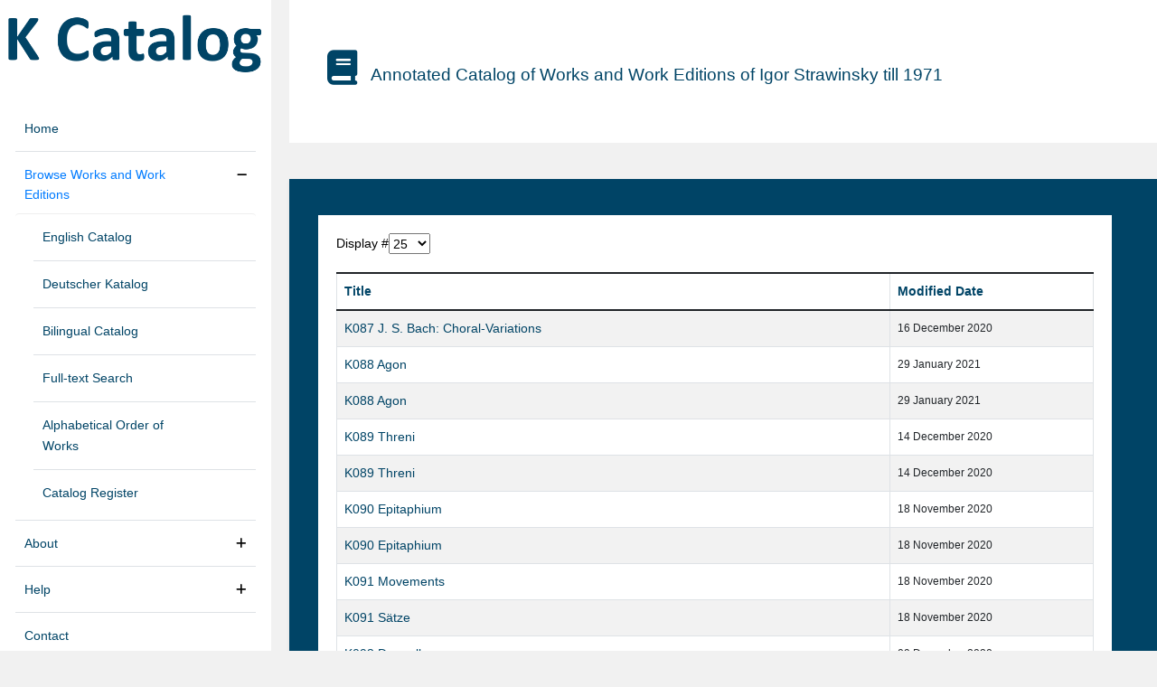

--- FILE ---
content_type: text/html; charset=utf-8
request_url: http://www.kcatalog.org/index.php/browse-chapters/bilingual-catalog?start=175
body_size: 16717
content:
<!DOCTYPE html>
<html lang="en-gb" dir="ltr">
<head>
<meta http-equiv="X-UA-Compatible" content="IE=edge" /><meta name="viewport" content="width=device-width, initial-scale=1" /><meta name="HandheldFriendly" content="true" /><meta name="apple-mobile-web-app-capable" content="YES" /> <!-- document meta -->
<meta charset="utf-8" />
<base href="http://www.kcatalog.org/index.php/browse-chapters/bilingual-catalog" />
<meta name="keywords" content="K Catalog, Igor Strawinsky, Igor Stravinsky, full-text search, works, work editions, Kirchmeyer" />
<meta name="description" content="full-text search of K Catalog, annotated catalog of works and work editions of Igor Strawinsky" />
<meta name="generator" content="Joomla! - Open Source Content Management" />
<title>Bilingual Catalog</title>
<link href="/index.php/browse-chapters/bilingual-catalog?format=feed&amp;type=rss" rel="alternate" type="application/rss+xml" title="RSS 2.0" />
<link href="/index.php/browse-chapters/bilingual-catalog?format=feed&amp;type=atom" rel="alternate" type="application/atom+xml" title="Atom 1.0" />
<style>.hide{display:none}.table-noheader{border-collapse:collapse}.table-noheader thead{display:none}div.cc-window.cc-floating{max-width:24em}@media(max-width:639px){div.cc-window.cc-floating:not(.cc-center){max-width:none}}div.cc-window,span.cc-cookie-settings-toggler,span.cc-cookie-domains-toggler{font-size:16px}div.cc-revoke{font-size:16px}div.cc-settings-label,span.cc-cookie-settings-toggle{font-size:14px}div.cc-window.cc-banner{padding:1em 1.8em}div.cc-window.cc-floating{padding:2em 1.8em}input.cc-cookie-checkbox+span:before,input.cc-cookie-checkbox+span:after{border-radius:1px}div.cc-center,div.cc-floating,div.cc-checkbox-container,div.gdpr-fancybox-container div.fancybox-content,ul.cc-cookie-category-list li,fieldset.cc-service-list-title legend{border-radius:0px}div.cc-window a.cc-btn,span.cc-cookie-settings-toggle{border-radius:0px}</style>
<script type="application/json" class="joomla-script-options new">{"csrf.token":"b0095fdfaaf15a0bdaa58678b14ade92","system.paths":{"root":"","base":""}}</script>
<!-- joomla head -->
<link href="http://www.kcatalog.org/images/favicon.ico" rel="shortcut icon" type="image/vnd.microsoft.icon" sizes="any" /><link href="http://www.kcatalog.org/images/apple-touch-icon.png" rel="apple-touch-icon" type="image/png" sizes="any" />
<!-- head styles -->
<!-- head scripts -->
<style id="jch-optimize-critical-css" data-id="21888a40b29c812d5cce8ac1548da68c205ddd475eb7f837f1ee89e3a88a07a9">.fa{font-family:var(--fa-style-family,"Font Awesome 6 Free");font-weight:var(--fa-style,900)}.fa,.fa-brands,.fa-classic,.fa-regular,.fa-sharp,.fa-solid,.fab,.far,.fas{-moz-osx-font-smoothing:grayscale;-webkit-font-smoothing:antialiased;display:var(--fa-display,inline-block);font-style:normal;font-variant:normal;line-height:1;text-rendering:auto}.fa-classic,.fa-regular,.fa-solid,.far,.fas{font-family:"Font Awesome 6 Free"}.fa-brands,.fab{font-family:"Font Awesome 6 Brands"}.fa-2x{font-size:2em}.fa-xs{font-size:.75em;line-height:.08333em;vertical-align:.125em}.fa-2:before{content:"\32"}.fa-backward:before{content:"\f04a"}.fa-c:before{content:"\43"}.fa-arrow-circle-up:before,.fa-circle-arrow-up:before{content:"\f0aa"}.fa-a:before{content:"\41"}.fa-r:before{content:"\52"}.fa-circle:before{content:"\f111"}.fa-backward-fast:before,.fa-fast-backward:before{content:"\f049"}.fa-fast-forward:before,.fa-forward-fast:before{content:"\f050"}.fa-s:before{content:"\53"}.fa-forward:before{content:"\f04e"}.fa-b:before{content:"\42"}.fa-add:before,.fa-plus:before{content:"\2b"}.fa-book:before{content:"\f02d"}.fa-x:before{content:"\58"}:host,:root{--fa-style-family-brands:"Font Awesome 6 Brands";--fa-font-brands:normal 400 1em/1 "Font Awesome 6 Brands"}.fa-brands,.fab{font-weight:400}:host,:root{--fa-font-regular:normal 400 1em/1 "Font Awesome 6 Free"}.fa-regular,.far{font-weight:400}:host,:root{--fa-style-family-classic:"Font Awesome 6 Free";--fa-font-solid:normal 900 1em/1 "Font Awesome 6 Free"}.fa-solid,.fas{font-weight:900}:root{--bs-blue:#40618e;--bs-indigo:#d33d33;--bs-purple:#d33d33;--bs-pink:#e01ad7;--bs-red:#d33d33;--bs-orange:#d35400;--bs-yellow:#ffbe00;--bs-green:#1abc9c;--bs-teal:#20c997;--bs-cyan:#d33d33;--bs-white:white;--bs-gray:#6c757d;--bs-gray-dark:#343a40;--bs-gray-100:#f8f9fa;--bs-gray-200:#e9ecef;--bs-gray-300:#dee2e6;--bs-gray-400:#ced4da;--bs-gray-500:#adb5bd;--bs-gray-600:#6c757d;--bs-gray-700:#495057;--bs-gray-800:#343a40;--bs-gray-900:#212529;--bs-primary:#40618e;--bs-secondary:#40618e;--bs-success:#999;--bs-info:#333;--bs-warning:#d35400;--bs-danger:#d33d33;--bs-light:#f2f2f2;--bs-dark:#333;--bs-primary-rgb:64,97,142;--bs-secondary-rgb:64,97,142;--bs-success-rgb:153,153,153;--bs-info-rgb:51,51,51;--bs-warning-rgb:211,84,0;--bs-danger-rgb:211,61,51;--bs-light-rgb:242,242,242;--bs-dark-rgb:51,51,51;--bs-white-rgb:255,255,255;--bs-black-rgb:0,0,0;--bs-body-color-rgb:33,37,41;--bs-body-bg-rgb:255,255,255;--bs-font-sans-serif:system-ui,-apple-system,"Segoe UI",Roboto,"Helvetica Neue",Arial,"Noto Sans","Liberation Sans",sans-serif,"Apple Color Emoji","Segoe UI Emoji","Segoe UI Symbol","Noto Color Emoji";--bs-font-monospace:SFMono-Regular,Menlo,Monaco,Consolas,"Liberation Mono","Courier New",monospace;--bs-gradient:linear-gradient(180deg,rgba(255,255,255,0.15),rgba(255,255,255,0));--bs-body-font-family:var(--bs-font-sans-serif);--bs-body-font-size:1rem;--bs-body-font-weight:400;--bs-body-line-height:1.5;--bs-body-color:#212529;--bs-body-bg:white}*,*::before,*::after{box-sizing:border-box}@media (prefers-reduced-motion:no-preference){:root{scroll-behavior:smooth}}body{margin:0;font-family:var(--bs-body-font-family);font-size:var(--bs-body-font-size);font-weight:var(--bs-body-font-weight);line-height:var(--bs-body-line-height);color:var(--bs-body-color);text-align:var(--bs-body-text-align);background-color:var(--bs-body-bg);-webkit-text-size-adjust:100%;-webkit-tap-highlight-color:rgba(0,0,0,0)}h1,.h1,h2,.h2,h3,.h3,h4,.h4,h5,.h5,h6,.h6{margin-top:0;margin-bottom:0.5rem;font-weight:500;line-height:1.2}h1,.h1{font-size:calc(1.375rem + 1.5vw)}@media (min-width:1200px){h1,.h1{font-size:2.5rem}}h2,.h2{font-size:calc(1.325rem + 0.9vw)}@media (min-width:1200px){h2,.h2{font-size:2rem}}h3,.h3{font-size:calc(1.3rem + 0.6vw)}@media (min-width:1200px){h3,.h3{font-size:1.75rem}}h4,.h4{font-size:calc(1.275rem + 0.3vw)}@media (min-width:1200px){h4,.h4{font-size:1.5rem}}h5,.h5{font-size:1.25rem}h6,.h6{font-size:1rem}p{margin-top:0;margin-bottom:1rem}ol,ul{padding-left:2rem}ol,ul,dl{margin-top:0;margin-bottom:1rem}ol ol,ul ul,ol ul,ul ol{margin-bottom:0}dd{margin-bottom:0.5rem;margin-left:0}b,strong{font-weight:bolder}small,.small{font-size:0.875em}a{color:#40618e;text-decoration:underline}a:hover{color:#334e72}a:not([href]):not([class]),a:not([href]):not([class]):hover{color:inherit;text-decoration:none}img,svg{vertical-align:middle}table{caption-side:bottom;border-collapse:collapse}caption{padding-top:0.5rem;padding-bottom:0.5rem;color:#6c757d;text-align:left}th{text-align:inherit;text-align:-webkit-match-parent}thead,tbody,tfoot,tr,td,th{border-color:inherit;border-style:solid;border-width:0}label{display:inline-block}button{border-radius:0}button:focus:not(:focus-visible){outline:0}input,button,select,optgroup,textarea{margin:0;font-family:inherit;font-size:inherit;line-height:inherit}button,select{text-transform:none}select{word-wrap:normal}select:disabled{opacity:1}button,[type="button"],[type="reset"],[type="submit"]{-webkit-appearance:button}button:not(:disabled),[type="button"]:not(:disabled),[type="reset"]:not(:disabled),[type="submit"]:not(:disabled){cursor:pointer}::-moz-focus-inner{padding:0;border-style:none}textarea{resize:vertical}fieldset{min-width:0;padding:0;margin:0;border:0}legend{float:left;width:100%;padding:0;margin-bottom:0.5rem;font-size:calc(1.275rem + 0.3vw);line-height:inherit}@media (min-width:1200px){legend{font-size:1.5rem}}legend+*{clear:left}::-webkit-datetime-edit-fields-wrapper,::-webkit-datetime-edit-text,::-webkit-datetime-edit-minute,::-webkit-datetime-edit-hour-field,::-webkit-datetime-edit-day-field,::-webkit-datetime-edit-month-field,::-webkit-datetime-edit-year-field{padding:0}::-webkit-inner-spin-button{height:auto}::-webkit-search-decoration{-webkit-appearance:none}::-webkit-color-swatch-wrapper{padding:0}::file-selector-button{font:inherit}::-webkit-file-upload-button{font:inherit;-webkit-appearance:button}.container,.container-fluid,.container-sm,.container-md,.container-lg,.container-xl,.container-xxl{width:100%;padding-right:var(--bs-gutter-x,0.75rem);padding-left:var(--bs-gutter-x,0.75rem);margin-right:auto;margin-left:auto}@media (min-width:576px){.container,.container-sm{max-width:540px}}@media (min-width:768px){.container,.container-sm,.container-md{max-width:720px}}@media (min-width:992px){.container,.container-sm,.container-md,.container-lg{max-width:960px}}@media (min-width:1200px){.container,.container-sm,.container-md,.container-lg,.container-xl{max-width:1140px}}@media (min-width:1400px){.container,.container-sm,.container-md,.container-lg,.container-xl,.container-xxl{max-width:1320px}}.row{--bs-gutter-x:1.5rem;--bs-gutter-y:0;display:flex;flex-wrap:wrap;margin-top:calc(-1 * var(--bs-gutter-y));margin-right:calc(-.5 * var(--bs-gutter-x));margin-left:calc(-.5 * var(--bs-gutter-x))}.row>*{flex-shrink:0;width:100%;max-width:100%;padding-right:calc(var(--bs-gutter-x) * .5);padding-left:calc(var(--bs-gutter-x) * .5);margin-top:var(--bs-gutter-y)}@media (min-width:992px){.col-lg-6{flex:0 0 auto;width:50%}.col-lg-9{flex:0 0 auto;width:75%}.col-lg-12{flex:0 0 auto;width:100%}}.table{--bs-table-bg:transparent;--bs-table-accent-bg:transparent;--bs-table-striped-color:#212529;--bs-table-striped-bg:rgba(0,0,0,0.05);--bs-table-active-color:#212529;--bs-table-active-bg:rgba(0,0,0,0.1);--bs-table-hover-color:#212529;--bs-table-hover-bg:rgba(0,0,0,0.075);width:100%;margin-bottom:1rem;color:#212529;vertical-align:top;border-color:#dee2e6}.table>:not(caption)>*>*{padding:0.5rem 0.5rem;background-color:var(--bs-table-bg);border-bottom-width:1px;box-shadow:inset 0 0 0 9999px var(--bs-table-accent-bg)}.table>tbody{vertical-align:inherit}.table>thead{vertical-align:bottom}.table>:not(:first-child){border-top:2px solid currentColor}.table-bordered>:not(caption)>*{border-width:1px 0}.table-bordered>:not(caption)>*>*{border-width:0 1px}.table-striped>tbody>tr:nth-of-type(odd)>*{--bs-table-accent-bg:var(--bs-table-striped-bg);color:var(--bs-table-striped-color)}.table-hover>tbody>tr:hover>*{--bs-table-accent-bg:var(--bs-table-hover-bg);color:var(--bs-table-hover-color)}.btn,div.jd-register-login-wrapper .jd-register-login-box .jd-button-control .jd-form-button{display:inline-block;font-weight:600;line-height:1.5;color:#212529;text-align:center;text-decoration:none;vertical-align:middle;cursor:pointer;user-select:none;background-color:transparent;border:1px solid transparent;padding:0.5rem 2rem;font-size:1rem;border-radius:0.25rem;transition:color 0.15s ease-in-out,background-color 0.15s ease-in-out,border-color 0.15s ease-in-out,box-shadow 0.15s ease-in-out}@media (prefers-reduced-motion:reduce){.btn,div.jd-register-login-wrapper .jd-register-login-box .jd-button-control .jd-form-button{transition:none}}.btn:hover,div.jd-register-login-wrapper .jd-register-login-box .jd-button-control .jd-form-button:hover{color:#212529}.btn-check:focus+.btn,div.jd-register-login-wrapper .jd-register-login-box .jd-button-control .btn-check:focus+.jd-form-button,.btn:focus,div.jd-register-login-wrapper .jd-register-login-box .jd-button-control .jd-form-button:focus{outline:0;box-shadow:0 0 0 0.25rem rgba(64,97,142,0.25)}.btn:disabled,div.jd-register-login-wrapper .jd-register-login-box .jd-button-control .jd-form-button:disabled,.btn.disabled,div.jd-register-login-wrapper .jd-register-login-box .jd-button-control .disabled.jd-form-button,fieldset:disabled .btn,fieldset:disabled div.jd-register-login-wrapper .jd-register-login-box .jd-button-control .jd-form-button,div.jd-register-login-wrapper .jd-register-login-box .jd-button-control fieldset:disabled .jd-form-button{pointer-events:none;opacity:0.65}.btn-primary,.btn-backtohome,.btn-prosandcons,div.jd-register-login-wrapper .jd-register-login-box .jd-button-control .jd-form-button{color:white;background-color:#40618e;border-color:#40618e}.btn-primary:hover,.btn-backtohome:hover,.btn-prosandcons:hover,div.jd-register-login-wrapper .jd-register-login-box .jd-button-control .jd-form-button:hover{color:white;background-color:#365279;border-color:#334e72}.btn-check:focus+.btn-primary,.btn-check:focus+.btn-backtohome,.btn-check:focus+.btn-prosandcons,div.jd-register-login-wrapper .jd-register-login-box .jd-button-control .btn-check:focus+.jd-form-button,.btn-primary:focus,.btn-backtohome:focus,.btn-prosandcons:focus,div.jd-register-login-wrapper .jd-register-login-box .jd-button-control .jd-form-button:focus{color:white;background-color:#365279;border-color:#334e72;box-shadow:0 0 0 0.25rem rgba(93,121,159,0.5)}.btn-check:checked+.btn-primary,.btn-check:checked+.btn-backtohome,.btn-check:checked+.btn-prosandcons,div.jd-register-login-wrapper .jd-register-login-box .jd-button-control .btn-check:checked+.jd-form-button,.btn-check:active+.btn-primary,.btn-check:active+.btn-backtohome,.btn-check:active+.btn-prosandcons,div.jd-register-login-wrapper .jd-register-login-box .jd-button-control .btn-check:active+.jd-form-button,.btn-primary:active,.btn-backtohome:active,.btn-prosandcons:active,div.jd-register-login-wrapper .jd-register-login-box .jd-button-control .jd-form-button:active,.btn-primary.active,.active.btn-backtohome,.active.btn-prosandcons,div.jd-register-login-wrapper .jd-register-login-box .jd-button-control .active.jd-form-button,.show>.btn-primary.dropdown-toggle,.show>.dropdown-toggle.btn-backtohome,.show>.dropdown-toggle.btn-prosandcons,div.jd-register-login-wrapper .jd-register-login-box .jd-button-control .show>.dropdown-toggle.jd-form-button{color:white;background-color:#334e72;border-color:#30496b}.btn-check:checked+.btn-primary:focus,.btn-check:checked+.btn-backtohome:focus,.btn-check:checked+.btn-prosandcons:focus,div.jd-register-login-wrapper .jd-register-login-box .jd-button-control .btn-check:checked+.jd-form-button:focus,.btn-check:active+.btn-primary:focus,.btn-check:active+.btn-backtohome:focus,.btn-check:active+.btn-prosandcons:focus,div.jd-register-login-wrapper .jd-register-login-box .jd-button-control .btn-check:active+.jd-form-button:focus,.btn-primary:active:focus,.btn-backtohome:active:focus,.btn-prosandcons:active:focus,div.jd-register-login-wrapper .jd-register-login-box .jd-button-control .jd-form-button:active:focus,.btn-primary.active:focus,.active.btn-backtohome:focus,.active.btn-prosandcons:focus,div.jd-register-login-wrapper .jd-register-login-box .jd-button-control .active.jd-form-button:focus,.show>.btn-primary.dropdown-toggle:focus,.show>.dropdown-toggle.btn-backtohome:focus,.show>.dropdown-toggle.btn-prosandcons:focus,div.jd-register-login-wrapper .jd-register-login-box .jd-button-control .show>.dropdown-toggle.jd-form-button:focus{box-shadow:0 0 0 0.25rem rgba(93,121,159,0.5)}.btn-primary:disabled,.btn-backtohome:disabled,.btn-prosandcons:disabled,div.jd-register-login-wrapper .jd-register-login-box .jd-button-control .jd-form-button:disabled,.btn-primary.disabled,.disabled.btn-backtohome,.disabled.btn-prosandcons,div.jd-register-login-wrapper .jd-register-login-box .jd-button-control .disabled.jd-form-button{color:white;background-color:#40618e;border-color:#40618e}.btn-outline-secondary,#adminForm .btn:not(.btn-primary):not(.btn-secondary):not(.btn-success):not(.btn-danger),#adminForm div.jd-register-login-wrapper .jd-register-login-box .jd-button-control .jd-form-button:not(.btn-primary):not(.btn-secondary):not(.btn-success):not(.btn-danger),div.jd-register-login-wrapper .jd-register-login-box .jd-button-control #adminForm .jd-form-button:not(.btn-primary):not(.btn-secondary):not(.btn-success):not(.btn-danger){color:#40618e;border-color:#40618e}.btn-outline-secondary:hover,#adminForm .btn:not(.btn-danger):not(.btn-success):not(.btn-secondary):not(.btn-primary):hover,#adminForm div.jd-register-login-wrapper .jd-register-login-box .jd-button-control .jd-form-button:not(.btn-danger):not(.btn-success):not(.btn-secondary):not(.btn-primary):hover,div.jd-register-login-wrapper .jd-register-login-box .jd-button-control #adminForm .jd-form-button:not(.btn-danger):not(.btn-success):not(.btn-secondary):not(.btn-primary):hover{color:white;background-color:#40618e;border-color:#40618e}.btn-check:focus+.btn-outline-secondary,#adminForm .btn-check:focus+.btn:not(.btn-primary):not(.btn-secondary):not(.btn-success):not(.btn-danger),#adminForm div.jd-register-login-wrapper .jd-register-login-box .jd-button-control .btn-check:focus+.jd-form-button:not(.btn-primary):not(.btn-secondary):not(.btn-success):not(.btn-danger),div.jd-register-login-wrapper .jd-register-login-box .jd-button-control #adminForm .btn-check:focus+.jd-form-button:not(.btn-primary):not(.btn-secondary):not(.btn-success):not(.btn-danger),.btn-outline-secondary:focus,#adminForm .btn:not(.btn-danger):not(.btn-success):not(.btn-secondary):not(.btn-primary):focus,#adminForm div.jd-register-login-wrapper .jd-register-login-box .jd-button-control .jd-form-button:not(.btn-danger):not(.btn-success):not(.btn-secondary):not(.btn-primary):focus,div.jd-register-login-wrapper .jd-register-login-box .jd-button-control #adminForm .jd-form-button:not(.btn-danger):not(.btn-success):not(.btn-secondary):not(.btn-primary):focus{box-shadow:0 0 0 0.25rem rgba(64,97,142,0.5)}.btn-check:checked+.btn-outline-secondary,#adminForm .btn-check:checked+.btn:not(.btn-primary):not(.btn-secondary):not(.btn-success):not(.btn-danger),#adminForm div.jd-register-login-wrapper .jd-register-login-box .jd-button-control .btn-check:checked+.jd-form-button:not(.btn-primary):not(.btn-secondary):not(.btn-success):not(.btn-danger),div.jd-register-login-wrapper .jd-register-login-box .jd-button-control #adminForm .btn-check:checked+.jd-form-button:not(.btn-primary):not(.btn-secondary):not(.btn-success):not(.btn-danger),.btn-check:active+.btn-outline-secondary,#adminForm .btn-check:active+.btn:not(.btn-primary):not(.btn-secondary):not(.btn-success):not(.btn-danger),#adminForm div.jd-register-login-wrapper .jd-register-login-box .jd-button-control .btn-check:active+.jd-form-button:not(.btn-primary):not(.btn-secondary):not(.btn-success):not(.btn-danger),div.jd-register-login-wrapper .jd-register-login-box .jd-button-control #adminForm .btn-check:active+.jd-form-button:not(.btn-primary):not(.btn-secondary):not(.btn-success):not(.btn-danger),.btn-outline-secondary:active,#adminForm .btn:not(.btn-danger):not(.btn-success):not(.btn-secondary):not(.btn-primary):active,#adminForm div.jd-register-login-wrapper .jd-register-login-box .jd-button-control .jd-form-button:not(.btn-danger):not(.btn-success):not(.btn-secondary):not(.btn-primary):active,div.jd-register-login-wrapper .jd-register-login-box .jd-button-control #adminForm .jd-form-button:not(.btn-danger):not(.btn-success):not(.btn-secondary):not(.btn-primary):active,.btn-outline-secondary.active,#adminForm .active.btn:not(.btn-danger):not(.btn-success):not(.btn-secondary):not(.btn-primary),#adminForm div.jd-register-login-wrapper .jd-register-login-box .jd-button-control .active.jd-form-button:not(.btn-danger):not(.btn-success):not(.btn-secondary):not(.btn-primary),div.jd-register-login-wrapper .jd-register-login-box .jd-button-control #adminForm .active.jd-form-button:not(.btn-danger):not(.btn-success):not(.btn-secondary):not(.btn-primary),.btn-outline-secondary.dropdown-toggle.show,#adminForm .dropdown-toggle.show.btn:not(.btn-danger):not(.btn-success):not(.btn-secondary):not(.btn-primary),#adminForm div.jd-register-login-wrapper .jd-register-login-box .jd-button-control .dropdown-toggle.show.jd-form-button:not(.btn-danger):not(.btn-success):not(.btn-secondary):not(.btn-primary),div.jd-register-login-wrapper .jd-register-login-box .jd-button-control #adminForm .dropdown-toggle.show.jd-form-button:not(.btn-danger):not(.btn-success):not(.btn-secondary):not(.btn-primary){color:white;background-color:#40618e;border-color:#40618e}.btn-check:checked+.btn-outline-secondary:focus,#adminForm .btn-check:checked+.btn:not(.btn-danger):not(.btn-success):not(.btn-secondary):not(.btn-primary):focus,#adminForm div.jd-register-login-wrapper .jd-register-login-box .jd-button-control .btn-check:checked+.jd-form-button:not(.btn-danger):not(.btn-success):not(.btn-secondary):not(.btn-primary):focus,div.jd-register-login-wrapper .jd-register-login-box .jd-button-control #adminForm .btn-check:checked+.jd-form-button:not(.btn-danger):not(.btn-success):not(.btn-secondary):not(.btn-primary):focus,.btn-check:active+.btn-outline-secondary:focus,#adminForm .btn-check:active+.btn:not(.btn-danger):not(.btn-success):not(.btn-secondary):not(.btn-primary):focus,#adminForm div.jd-register-login-wrapper .jd-register-login-box .jd-button-control .btn-check:active+.jd-form-button:not(.btn-danger):not(.btn-success):not(.btn-secondary):not(.btn-primary):focus,div.jd-register-login-wrapper .jd-register-login-box .jd-button-control #adminForm .btn-check:active+.jd-form-button:not(.btn-danger):not(.btn-success):not(.btn-secondary):not(.btn-primary):focus,.btn-outline-secondary:active:focus,#adminForm .btn:not(.btn-danger):not(.btn-success):not(.btn-secondary):not(.btn-primary):active:focus,#adminForm div.jd-register-login-wrapper .jd-register-login-box .jd-button-control .jd-form-button:not(.btn-danger):not(.btn-success):not(.btn-secondary):not(.btn-primary):active:focus,div.jd-register-login-wrapper .jd-register-login-box .jd-button-control #adminForm .jd-form-button:not(.btn-danger):not(.btn-success):not(.btn-secondary):not(.btn-primary):active:focus,.btn-outline-secondary.active:focus,#adminForm .active.btn:not(.btn-danger):not(.btn-success):not(.btn-secondary):not(.btn-primary):focus,#adminForm div.jd-register-login-wrapper .jd-register-login-box .jd-button-control .active.jd-form-button:not(.btn-danger):not(.btn-success):not(.btn-secondary):not(.btn-primary):focus,div.jd-register-login-wrapper .jd-register-login-box .jd-button-control #adminForm .active.jd-form-button:not(.btn-danger):not(.btn-success):not(.btn-secondary):not(.btn-primary):focus,.btn-outline-secondary.dropdown-toggle.show:focus,#adminForm .dropdown-toggle.show.btn:not(.btn-danger):not(.btn-success):not(.btn-secondary):not(.btn-primary):focus,#adminForm div.jd-register-login-wrapper .jd-register-login-box .jd-button-control .dropdown-toggle.show.jd-form-button:not(.btn-danger):not(.btn-success):not(.btn-secondary):not(.btn-primary):focus,div.jd-register-login-wrapper .jd-register-login-box .jd-button-control #adminForm .dropdown-toggle.show.jd-form-button:not(.btn-danger):not(.btn-success):not(.btn-secondary):not(.btn-primary):focus{box-shadow:0 0 0 0.25rem rgba(64,97,142,0.5)}.btn-outline-secondary:disabled,#adminForm .btn:not(.btn-danger):not(.btn-success):not(.btn-secondary):not(.btn-primary):disabled,#adminForm div.jd-register-login-wrapper .jd-register-login-box .jd-button-control .jd-form-button:not(.btn-danger):not(.btn-success):not(.btn-secondary):not(.btn-primary):disabled,div.jd-register-login-wrapper .jd-register-login-box .jd-button-control #adminForm .jd-form-button:not(.btn-danger):not(.btn-success):not(.btn-secondary):not(.btn-primary):disabled,.btn-outline-secondary.disabled,#adminForm .disabled.btn:not(.btn-danger):not(.btn-success):not(.btn-secondary):not(.btn-primary),#adminForm div.jd-register-login-wrapper .jd-register-login-box .jd-button-control .disabled.jd-form-button:not(.btn-danger):not(.btn-success):not(.btn-secondary):not(.btn-primary),div.jd-register-login-wrapper .jd-register-login-box .jd-button-control #adminForm .disabled.jd-form-button:not(.btn-danger):not(.btn-success):not(.btn-secondary):not(.btn-primary){color:#40618e;background-color:transparent}.btn-lg,.btn-group-lg>.btn,div.jd-register-login-wrapper .jd-register-login-box .jd-button-control .btn-group-lg>.jd-form-button,.footer-section .jd-simple-contact-form .btn-primary,.footer-section .jd-simple-contact-form .btn-backtohome,.footer-section .jd-simple-contact-form .btn-prosandcons,.footer-section .jd-simple-contact-form div.jd-register-login-wrapper .jd-register-login-box .jd-button-control .jd-form-button,div.jd-register-login-wrapper .jd-register-login-box .jd-button-control .footer-section .jd-simple-contact-form .jd-form-button,div.jd-register-login-wrapper .jd-register-login-box .jd-button-control .jd-form-button{padding:0.7rem 3rem;font-size:1.25rem;border-radius:0.2rem}.dropup,.dropend,.dropdown,.dropstart{position:relative}.dropdown-toggle{white-space:nowrap}.dropdown-toggle::after{display:inline-block;margin-left:0.255em;vertical-align:0.255em;content:"";border-top:0.3em solid;border-right:0.3em solid transparent;border-bottom:0;border-left:0.3em solid transparent}.dropdown-toggle:empty::after{margin-left:0}.btn-group,.btn-group-vertical{position:relative;display:inline-flex;vertical-align:middle}.btn-toolbar{display:flex;flex-wrap:wrap;justify-content:flex-start}.btn-group-vertical{flex-direction:column;align-items:flex-start;justify-content:center}.nav-link{display:block;padding:0.5rem 1rem;color:#40618e;text-decoration:none;transition:color 0.15s ease-in-out,background-color 0.15s ease-in-out,border-color 0.15s ease-in-out}@media (prefers-reduced-motion:reduce){.nav-link{transition:none}}.nav-link:hover,.nav-link:focus{color:#334e72}.pagination{display:flex;padding-left:0;list-style:none}.page-link{position:relative;display:block;color:#40618e;text-decoration:none;background-color:white;border:1px solid #dee2e6;transition:color 0.15s ease-in-out,background-color 0.15s ease-in-out,border-color 0.15s ease-in-out,box-shadow 0.15s ease-in-out}@media (prefers-reduced-motion:reduce){.page-link{transition:none}}.page-link:hover{z-index:2;color:#334e72;background-color:#e9ecef;border-color:#dee2e6}.page-link:focus{z-index:3;color:#334e72;background-color:#e9ecef;outline:0;box-shadow:0 0 0 0.25rem rgba(64,97,142,0.25)}.page-item:not(:first-child) .page-link{margin-left:-1px}.page-item.active .page-link{z-index:3;color:white;background-color:#40618e;border-color:#40618e}.page-link{padding:0.375rem 0.75rem}.page-item:first-child .page-link{border-top-left-radius:0.25rem;border-bottom-left-radius:0.25rem}.page-item:last-child .page-link{border-top-right-radius:0.25rem;border-bottom-right-radius:0.25rem}.list-group{display:flex;flex-direction:column;padding-left:0;margin-bottom:0;border-radius:0.25rem}.clearfix::after{display:block;clear:both;content:""}.d-flex{display:flex !important}.d-none{display:none !important}.shadow-sm{box-shadow:0 0.125rem 0.25rem rgba(0,0,0,0.075) !important}.h-100{height:100% !important}.flex-grow-1{flex-grow:1 !important}.justify-content-start{justify-content:flex-start !important}.align-items-center{align-items:center !important}.align-self-center{align-self:center !important}.order-0{order:0 !important}.text-center{text-align:center !important}.bg-primary{--bs-bg-opacity:1;background-color:rgba(var(--bs-primary-rgb),var(--bs-bg-opacity)) !important}@media (min-width:576px){.order-sm-0{order:0 !important}}@media (min-width:768px){.order-md-0{order:0 !important}}@media (min-width:992px){.order-lg-0{order:0 !important}}@media (min-width:1200px){.order-xl-0{order:0 !important}}.form-group,#adminForm .controls{margin-bottom:1rem}html,body,.astroid-container,.astroid-content,.astroid-layout,.astroid-wrapper{min-height:100vh}a{transition:color 400ms,background-color 400ms}a:hover{text-decoration:none}img{width:auto\9;height:auto;max-width:100%;display:inline-block;vertical-align:middle;border:0;-ms-interpolation-mode:bicubic}::selection{background-color:#40618e;color:white}.moduletable{margin:0.5rem 0;padding:0.5rem 0}.moduletable:first-child{margin-top:0;padding-top:0}.moduletable:last-child{margin-bottom:0;padding-bottom:0}.astroid-container{position:relative}.astroid-component-section{padding:50px 0}.astroid-layout{position:relative}.astroid-layout .astroid-wrapper{position:relative;display:flex;flex-direction:column}.astroid-content{left:0;z-index:1050;-webkit-transition:-webkit-transform 0.5s;transition:transform 0.5s}.astroid-content:after{position:absolute;top:0;right:0;width:0;height:0;background-color:rgba(0,0,0,0.8);content:'';opacity:0;-webkit-transition:opacity 0.5s,width 0.1s 0.5s,height 0.1s 0.5s;transition:opacity 0.5s,width 0.1s 0.5s,height 0.1s 0.5s;z-index:1050}.astroid-content.has-sidebar{height:100vh;overflow-y:inherit}@media (max-width:1199.98px){.astroid-content.has-sidebar{height:auto}}@media (max-width:767.98px){.astroid-logo .astroid-logo-default{display:none}}.astroid-logo img{max-width:250px;max-height:65px}.astroid-logo .astroid-logo-mobile{max-width:100%;display:none}@media (max-width:767.98px){.astroid-logo .astroid-logo-mobile{display:block}}.astroid-logo .astroid-logo-sticky{display:none}.astroid-header.has-sidebar{position:fixed;width:320px;top:0;height:100%;z-index:1;transition:0.1s linear all;box-shadow:0 0 2px 0 rgba(56,69,84,0.2)}@media (max-width:1200px){.astroid-header.has-sidebar{width:54px}}.astroid-header.has-sidebar.sidebar-dir-left{left:0 !important;right:auto !important}.astroid-header.has-sidebar .astroid-sidebar-logo{margin:15px 0}.astroid-header.has-sidebar .astroid-logo{margin:0 auto !important;justify-content:center}.astroid-header.has-sidebar .astroid-sidebar-mobile-menu{display:none}.astroid-header.has-sidebar .astroid-sidebar-block{padding:10px 15px}@media (min-width:1200px){.astroid-header .astroid-sidebar-content{display:flex;flex-direction:column}.astroid-header .astroid-sidebar-block:not(.astroid-sidebar-block-1){margin-top:auto}.astroid-header .astroid-sidebar-block-1{margin-bottom:auto}}@media (max-width:1200px){.astroid-header.has-sidebar{display:block;width:100%;position:relative;padding:15px 0}.astroid-header.has-sidebar .astroid-sidebar-mobile-menu{display:block;margin-right:20px}.astroid-header.has-sidebar .astroid-sidebar-logo{display:flex;padding:0 15px;align-items:center}}.astroid-header .astroid-sidebar-content{overflow-y:auto}.astroid-header .astroid-sidebar-collapsable{padding:1rem;font-size:24px;justify-content:flex-end;cursor:pointer;display:none;-webkit-user-select:none;-moz-user-select:none;-ms-user-select:none;user-select:none}.astroid-header .astroid-sidebar-collapsable>i{width:22px;text-align:center;display:block}.astroid-header .astroid-sidebar-collapsable>i:before{content:""}@media (max-width:1200px){.astroid-header .astroid-sidebar-content>div.astroid-sidebar-menu{display:none}.astroid-header .astroid-sidebar-content>div.astroid-sidebar-block{display:none}}@media (min-width:1201px){body.header-sidebar-left{margin-left:320px}}.has-megamenu{position:relative;display:flex}.has-megamenu:before{content:'';display:block;width:100%;height:250%;max-height:100px;position:absolute;top:100%;display:none;cursor:pointer}.astroid-sidebar-menu{list-style-type:none;margin:0;padding:0}.astroid-sidebar-menu li{width:100%;display:block;border-bottom:1px solid #dee2e6}.astroid-sidebar-menu li a{padding:10px;width:calc(100% - 50px);display:inline-block}.astroid-sidebar-menu li>ul{list-style-type:none;margin:0;padding:0;padding-left:20px;display:none;border-top:1px solid #eee}.astroid-sidebar-menu li>ul li:last-child{border-bottom:0}.astroid-sidebar-menu li.nav-item-active>ul{display:block}.astroid-sidebar-menu li>.nav-item-caret{width:50px;display:inline-block;font-size:13px;text-align:right;padding:10px;cursor:pointer;float:right;line-height:inherit}.astroid-sidebar-menu li>.nav-item-caret:before{content:""}.astroid-sidebar-menu li>.nav-item-caret.open:before{content:""}.astroid-sidebar-menu li:last-child{border-bottom:0}.astroid-mobilemenu{position:fixed;top:0;left:0;z-index:1070;visibility:hidden;height:100%;width:250px;overflow:auto;-webkit-overflow-scrolling:touch;background-color:white;-webkit-transition:all 0.5s;transition:all 0.5s;max-width:100vw !important}.astroid-mobilemenu .burger-menu-button{padding:10px;position:sticky;top:0;left:0;width:100%;z-index:9}.burger-menu-button{text-align:right;line-height:0;margin:0}.burger-menu-button .button{padding:0;cursor:pointer;transition-property:opacity,filter;transition-duration:0.15s;transition-timing-function:linear;font:inherit;color:inherit;text-transform:none;background-color:transparent;border:0;margin:0;overflow:visible;width:30px;height:30px}.burger-menu-button .button:hover{opacity:0.7}.burger-menu-button .button:focus{outline:0}.burger-menu-button .offcanvas-close-btn .inner{transform:rotate(225deg);transition-delay:0.12s;transition-timing-function:cubic-bezier(0.215,0.61,0.355,1)}.burger-menu-button .offcanvas-close-btn .inner::before{top:0;opacity:0;transition:top 0.1s ease-out,opacity 0.1s 0.12s ease-out}.burger-menu-button .offcanvas-close-btn .inner::after{bottom:0;transform:rotate(-90deg);transition:bottom 0.1s ease-out,transform 0.22s 0.12s cubic-bezier(0.215,0.61,0.355,1)}.burger-menu-button .box{width:30px;height:30px;display:inline-block;position:relative}.burger-menu-button .inner{display:block;top:50%;margin-top:-1.5px}.burger-menu-button .inner,.burger-menu-button .inner::before,.burger-menu-button .inner::after{width:30px;height:3px;background-color:#212529;position:absolute;transition-property:transform;transition-duration:0.15s;transition-timing-function:ease}.burger-menu-button .inner::before,.burger-menu-button .inner::after{content:"";display:block}.burger-menu-button .inner::before{top:-10px}.burger-menu-button .inner::after{bottom:-10px}.burger-menu-button .inner{transition-duration:0.22s;transition-timing-function:cubic-bezier(0.55,0.055,0.675,0.19)}.burger-menu-button .inner::before{transition:top 0.1s 0.25s ease-in,opacity 0.1s ease-in}.burger-menu-button .inner::after{transition:bottom 0.1s 0.25s ease-in,transform 0.22s cubic-bezier(0.55,0.055,0.675,0.19)}.pagination{flex-wrap:wrap}ul.pagination{justify-content:center}div.pagination{display:block;width:100%;text-align:center}@media (max-width:575.98px){.hideonxs{display:none !important}}#astroid-backtotop{display:none;line-height:0;position:fixed;right:20px;bottom:20px;padding:10px;z-index:1020}#astroid-backtotop.circle{border-radius:100%}.moduletable{position:relative}:focus+[role=tooltip],:hover+[role=tooltip]{position:absolute;display:block}#adminForm fieldset{margin-bottom:20px}#adminForm .btn-toolbar .btn-group:not(:last-child){margin-right:10px}.footer-section .jd-simple-contact-form .btn-primary,.footer-section .jd-simple-contact-form .btn-backtohome,.footer-section .jd-simple-contact-form .btn-prosandcons,.footer-section .jd-simple-contact-form div.jd-register-login-wrapper .jd-register-login-box .jd-button-control .jd-form-button,div.jd-register-login-wrapper .jd-register-login-box .jd-button-control .footer-section .jd-simple-contact-form .jd-form-button{color:#40618e;background-color:#fff;border-color:#fff}.footer-section .jd-simple-contact-form .btn-primary:hover,.footer-section .jd-simple-contact-form .btn-backtohome:hover,.footer-section .jd-simple-contact-form .btn-prosandcons:hover,.footer-section .jd-simple-contact-form div.jd-register-login-wrapper .jd-register-login-box .jd-button-control .jd-form-button:hover,div.jd-register-login-wrapper .jd-register-login-box .jd-button-control .footer-section .jd-simple-contact-form .jd-form-button:hover,.footer-section .jd-simple-contact-form .btn-primary:focus,.footer-section .jd-simple-contact-form .btn-backtohome:focus,.footer-section .jd-simple-contact-form .btn-prosandcons:focus,.footer-section .jd-simple-contact-form div.jd-register-login-wrapper .jd-register-login-box .jd-button-control .jd-form-button:focus,div.jd-register-login-wrapper .jd-register-login-box .jd-button-control .footer-section .jd-simple-contact-form .jd-form-button:focus{color:#40618e;background-color:#f9f9f9;border-color:#f9f9f9}div.jd-register-login-wrapper .jd-register-login-box{border:none}.pagination .page-item{margin:5px}.pagination .page-item.active .page-link{color:#40618e;background-color:transparent;border-color:#40618e}.pagination .page-item .page-link{color:#333;border:1px solid #333}.pagination .page-item .page-link:first-child,.pagination .page-item .page-link:last-child{border-radius:4px}.pagination .page-item .page-link:hover{border-color:#40618e;color:#40618e;background-color:transparent}.footer-section{color:#fff;background-color:#40618e}.btn-primary,.btn-backtohome,.btn-prosandcons,div.jd-register-login-wrapper .jd-register-login-box .jd-button-control .jd-form-button{background:#40618e;color:#fff}.btn-secondary{background:#40618e;color:#fff}.btn-success{background:#999;color:#fff}.btn-danger{background:#d33d33;color:#fff}.btn-primary:hover,.btn-backtohome:hover,.btn-prosandcons:hover,div.jd-register-login-wrapper .jd-register-login-box .jd-button-control .jd-form-button:hover,.btn-secondary:hover,.btn-success:hover,.btn-warning:hover,.btn-info:hover,.btn-danger:hover{color:#FFF}.btn-outline-secondary,#adminForm .btn:not(.btn-primary):not(.btn-secondary):not(.btn-success):not(.btn-danger),#adminForm div.jd-register-login-wrapper .jd-register-login-box .jd-button-control .jd-form-button:not(.btn-primary):not(.btn-secondary):not(.btn-success):not(.btn-danger),div.jd-register-login-wrapper .jd-register-login-box .jd-button-control #adminForm .jd-form-button:not(.btn-primary):not(.btn-secondary):not(.btn-success):not(.btn-danger){color:#40618e !important}.btn-outline-secondary:hover,#adminForm .btn:not(.btn-danger):not(.btn-success):not(.btn-secondary):not(.btn-primary):hover,#adminForm div.jd-register-login-wrapper .jd-register-login-box .jd-button-control .jd-form-button:not(.btn-danger):not(.btn-success):not(.btn-secondary):not(.btn-primary):hover,div.jd-register-login-wrapper .jd-register-login-box .jd-button-control #adminForm .jd-form-button:not(.btn-danger):not(.btn-success):not(.btn-secondary):not(.btn-primary):hover{color:#fff !important}.row>*{position:relative}hr{opacity:1}b,strong{font-weight:bold}a{text-decoration:none !important}a.item-link-heading,a.item-link-separator{pointer-events:none}.btn,div.jd-register-login-wrapper .jd-register-login-box .jd-button-control .jd-form-button{font-weight:300}.astroid-logo img{max-width:100%;max-height:100%}.astroid-component-section{padding:0}li{padding:4px 0}.astroid-header .astroid-sidebar-block-1{margin-bottom:0}body.header-sidebar-left{overflow-y:scroll;position:relative}.astroid-content.has-sidebar{height:auto}@media (max-width:768px){.container{max-width:98%}}hr{background-color:#f2f2f2 !important}.astroid-section{background:none}body.header-sidebar-left{margin-left:0}.header-sidebar-left .astroid-sidebar-block-1,.header-sidebar-left .astroid-sidebar-menu{margin:20px 3% !important}.astroid-container,.container,.container-sm,.container-md,.container-lg,.container-xl,.astroid-layout.astroid-layout-boxed .astroid-wrapper{background:transparent}.astroid-sidebar-menu{margin:auto 0 0}.astroid-content.has-sidebar{padding-left:300px}.astroid-header.has-sidebar{left:auto !important;right:auto !important}.astroid-header.has-sidebar.sidebar-dir-left{left:auto !important;right:auto !important}.astroid-container{position:relative;margin:0 auto}.astroid-header.has-sidebar{width:300px;box-shadow:none}.astroid-layout{position:relative;margin-left:30px;background:none !important}.header-sidebar-left .astroid-sidebar-block-1,.header-sidebar-left .astroid-sidebar-menu{margin:0 3% !important}.astroid-header .astroid-sidebar-block:not(.astroid-sidebar-block-1){margin-top:10px}.header-sidebar-left{margin-left:0}.astroid-sidebar-menu{margin:auto 0 0}.astroid-content.has-sidebar{padding-left:300px}.astroid-header.has-sidebar{left:auto !important;right:auto !important}.astroid-header.has-sidebar.sidebar-dir-left{left:auto !important;right:auto !important}.astroid-container{position:relative;margin:0 auto}.astroid-header.has-sidebar{width:300px}@media (min-width:992px){.astroid-layout{margin-left:0}}@media (max-width:1200px){.astroid-content.has-sidebar{padding-left:0}.astroid-header.has-sidebar{width:100%}.astroid-layout{margin-left:0 !important}}.astroid-layout{position:relative;margin-left:20px}.astroid-nav .nav-link:active,.astroid-nav .nav-link.active,.astroid-sidebar-menu .nav-link:active,.astroid-sidebar-menu .nav-link.active{background-color:transparent}body{overflow-y:scroll;position:relative}.astroid-content.has-sidebar{height:auto}@media (max-width:1200px){.astroid-header.has-sidebar.sidebar-dir-left{position:fixed;height:120px !important}body.header-sidebar-left{padding-top:120px !important}}@media (max-width:1200px){.astroid-header .astroid-sidebar-content{overflow-y:hidden}}@media (min-width:1200px){.astroid-header .astroid-sidebar-content{overflow-y:auto}}#a-onma4gsyg{background-color:rgb(0,68,102);color:rgb(0,0,0);margin-right:20px;margin-left:20px}#ar-19zgq8uij{background-color:rgb(255,255,255)}#top-b{background-color:rgb(255,255,255);color:rgb(255,255,255);margin-bottom:20px}#top-b a{color:rgb(255,255,255)}#top-b a:hover{color:rgb(255,255,255)}#ca-1529739248826{background-color:rgb(255,255,255);margin:0px 0px 0px 0px;padding:20px 20px 20px 20px}#ac-1530100662663{padding-right:30px}#ac-1530100662663{padding-right:30px}#content{background-color:rgb(0,68,102);margin-top:20px;margin-bottom:20px;padding:40px 20px 40px 20px}#f-oel6e1bpp{color:rgb(255,255,255);padding-top:20px;padding-bottom:20px}#f-oel6e1bpp a{color:rgb(255,255,255)}#f-oel6e1bpp a:hover{color:rgb(255,255,255)}.container,.container-sm,.container-md,.container-lg,.container-xl,.astroid-layout.astroid-layout-boxed .astroid-wrapper{max-width:1300px}body,.body{font-weight:300;text-transform:none;font-size:14px;letter-spacing:0em;line-height:1.7em;font-family:Lucida Sans Unicode,sans-serif,Arial,Helvetica,sans-serif}h1,.h1{color:rgb(0,68,102);font-weight:300;text-transform:uppercase;font-size:2rem;letter-spacing:2pt;line-height:1.3em;font-family:Lucida Sans Unicode,sans-serif,Arial,Helvetica,sans-serif}h2,.h2{color:rgb(0,68,102);font-weight:300;text-transform:none;font-size:1.6rem;letter-spacing:0rem;line-height:1.3em;font-family:Lucida Sans Unicode,sans-serif,Arial,Helvetica,sans-serif}h3,.h3{color:rgb(0,68,102);font-weight:300;text-transform:none;font-size:1.2rem;letter-spacing:0em;line-height:1.3em;font-family:Lucida Sans Unicode,sans-serif,Arial,Helvetica,sans-serif}h4,.h4{color:rgb(0,68,102);font-weight:300;text-transform:uppercase;font-size:1.8rem;letter-spacing:0em;line-height:1.4em;font-family:Lucida Sans Unicode,sans-serif,Arial,Helvetica,sans-serif}.astroid-nav>li>a,.astroid-sidebar-menu>li>a,.astroid-mobile-menu>.nav-item>a{font-weight:400;text-transform:none;font-size:14px;letter-spacing:0em;line-height:1.6em;font-family:Lucida Sans Unicode,sans-serif,Arial,Helvetica,sans-serif}.nav-submenu-container .nav-submenu>li,.jddrop-content .megamenu-item .megamenu-menu li,.nav-submenu,.astroid-mobile-menu .nav-child .menu-go-back,.astroid-mobile-menu .nav-child .nav-item-submenu>a{font-weight:300;text-transform:none;font-size:12px;letter-spacing:0em;line-height:3em;font-family:Lucida Sans Unicode,sans-serif,Arial,Helvetica,sans-serif}body{background-color:rgb(241,241,241);color:rgb(0,0,0)}body a{color:rgb(0,68,102)}body a:hover{color:rgb(0,123,255)}header{color:rgb(119,119,119)}.astroid-header-section,.astroid-sidebar-header{background-color:rgb(255,255,255)}.astroid-nav .nav-link,.astroid-sidebar-menu .nav-link{color:rgb(0,68,102)}.astroid-nav .nav-link:hover,.astroid-sidebar-menu .nav-link:hover{color:rgb(0,0,0)}.astroid-nav .nav-link:focus,.astroid-sidebar-menu .nav-link:focus{color:rgb(0,0,0)}.astroid-nav .nav-link:active,.astroid-nav .nav-link.active,.astroid-sidebar-menu .nav-link:active,.astroid-sidebar-menu .nav-link.active{color:rgb(0,123,255)}.astroid-mobilemenu,.astroid-mobilemenu-container .astroid-mobilemenu-inner .dropdown-menus{background-color:rgb(255,255,255) !important}.astroid-mobilemenu{color:rgb(0,0,0) !important}.header-mobilemenu-trigger.burger-menu-button .inner,.header-mobilemenu-trigger.burger-menu-button .inner::before,.header-mobilemenu-trigger.burger-menu-button .inner::after{background-color:rgb(0,0,0)}@media (max-width:991.98px){body,.body{font-size:1rem;letter-spacing:0em;line-height:1.7em}h1,.h1{font-size:3rem;letter-spacing:0em;line-height:1.3em}h2,.h2{font-size:30px;letter-spacing:0em;line-height:1.3em}h3,.h3{font-size:24px;letter-spacing:0em;line-height:1.3em}h4,.h4{font-size:20px;letter-spacing:0em;line-height:1.2em}.astroid-nav>li>a,.astroid-sidebar-menu>li>a,.astroid-mobile-menu>.nav-item>a{font-size:12px;letter-spacing:0em;line-height:1.6em}.nav-submenu-container .nav-submenu>li,.jddrop-content .megamenu-item .megamenu-menu li,.nav-submenu,.astroid-mobile-menu .nav-child .menu-go-back,.astroid-mobile-menu .nav-child .nav-item-submenu>a{font-size:12px;letter-spacing:0em;line-height:1.6em}}@media (max-width:767.98px){body,.body{font-size:12px;letter-spacing:0em;line-height:1.7em}h1,.h1{font-size:3rem;letter-spacing:0em;line-height:1.3em}h2,.h2{font-size:30px;letter-spacing:0em;line-height:1.3em}h3,.h3{font-size:20px;letter-spacing:0em;line-height:1.2em}h4,.h4{font-size:18px;letter-spacing:0em;line-height:1.2em}.astroid-nav>li>a,.astroid-sidebar-menu>li>a,.astroid-mobile-menu>.nav-item>a{font-size:12px;letter-spacing:0em;line-height:1.6em}.nav-submenu-container .nav-submenu>li,.jddrop-content .megamenu-item .megamenu-menu li,.nav-submenu,.astroid-mobile-menu .nav-child .menu-go-back,.astroid-mobile-menu .nav-child .nav-item-submenu>a{font-size:12px;letter-spacing:0em;line-height:1.2em}}@font-face{font-family:"Font Awesome 6 Brands";font-style:normal;font-weight:400;font-display:swap;src:url(http://www.kcatalog.org/media/astroid/assets/vendor/fontawesome/webfonts/fa-brands-400.woff2) format("woff2"),url(http://www.kcatalog.org/media/astroid/assets/vendor/fontawesome/webfonts/fa-brands-400.ttf) format("truetype")}@font-face{font-family:"Font Awesome 6 Free";font-style:normal;font-weight:400;font-display:swap;src:url(http://www.kcatalog.org/media/astroid/assets/vendor/fontawesome/webfonts/fa-regular-400.woff2) format("woff2"),url(http://www.kcatalog.org/media/astroid/assets/vendor/fontawesome/webfonts/fa-regular-400.ttf) format("truetype")}@font-face{font-family:"Font Awesome 6 Free";font-style:normal;font-weight:900;font-display:swap;src:url(http://www.kcatalog.org/media/astroid/assets/vendor/fontawesome/webfonts/fa-solid-900.woff2) format("woff2"),url(http://www.kcatalog.org/media/astroid/assets/vendor/fontawesome/webfonts/fa-solid-900.ttf) format("truetype")}</style>
<link rel="preload" href="/media/com_jchoptimize/cache/css/37364fc1d582df9839467c6df6da7a1ace19859f69ac8ab4254847b8e50063b4.css" as="style" media="all" onload="this.rel='stylesheet'" />
<script src="/media/com_jchoptimize/cache/js/5cc04fc9a9b45921ae429d7f8b3f8ea6cf09909c8755e76d7784dd5b95a52bdf.js"></script>
<script>var COM_JREALTIME_NETWORK_ERROR='A network error occurred during data stream: ';var jrealtimeBaseURI='http://www.kcatalog.org/';var jrealtimeTrackQueryString=1;jQuery(window).on('load',function(){new JCaption('img.caption');});jQuery(function($){initPopovers();$("body").on("subform-row-add",initPopovers);function initPopovers(event,container){$(container||document).find(".hasPopover").popover({"html":true,"trigger":"hover focus","container":"body"});}});var gdprConfigurationOptions={complianceType:'opt-in',cookieConsentLifetime:365,cookieConsentSamesitePolicy:'Lax',cookieConsentSecure:1,cookieJoomlaSettings:0,cookieConsentDomain:'',cookieConsentPath:'/',disableFirstReload:0,blockJoomlaSessionCookie:1,blockExternalCookiesDomains:1,externalAdvancedBlockingModeCustomAttribute:'',allowedCookies:'',blockCookieDefine:1,autoAcceptOnNextPage:1,revokable:1,lawByCountry:0,checkboxLawByCountry:0,blockPrivacyPolicy:0,cacheGeolocationCountry:0,countryAcceptReloadTimeout:1000,usaCCPARegions:null,countryEnableReload:1,customHasLawCountries:[""],dismissOnScroll:0,dismissOnTimeout:0,containerSelector:'body',hideOnMobileDevices:0,autoFloatingOnMobile:0,autoFloatingOnMobileThreshold:1024,autoRedirectOnDecline:0,autoRedirectOnDeclineLink:'',showReloadMsg:0,showReloadMsgText:'Applying preferences and reloading the page...',showConsentID:0,defaultClosedToolbar:0,toolbarLayout:'basic',toolbarTheme:'block',toolbarButtonsTheme:'decline_first',revocableToolbarTheme:'basic',toolbarPosition:'bottom-left',toolbarCenterTheme:'compact',revokePosition:'revoke-top',toolbarPositionmentType:1,positionCenterSimpleBackdrop:0,positionCenterBlurEffect:0,positionCenterBlurEffectAlwaysFirstVisit:0,preventPageScrolling:0,popupEffect:'fade',popupBackground:'#000000',popupText:'#ffffff',popupLink:'#ffffff',buttonBackground:'#ffffff',buttonBorder:'#ffffff',buttonText:'#000000',highlightOpacity:'100',highlightBackground:'#333333',highlightBorder:'#ffffff',highlightText:'#ffffff',highlightDismissBackground:'#333333',highlightDismissBorder:'#ffffff',highlightDismissText:'#ffffff',autocenterRevokableButton:0,hideRevokableButton:1,hideRevokableButtonOnscroll:0,customRevokableButton:0,customRevokableButtonAction:0,headerText:'Cookies used on the website!',messageText:'This website uses session cookies to ensure you get the best experience on our website. We do not use tracking cookies. For more information, please see our',denyMessageEnabled:0,denyMessage:'You have declined cookies. You can always change your preference. For more information, see our',placeholderBlockedResources:1,placeholderBlockedResourcesAction:'',placeholderBlockedResourcesText:'You must accept cookies and reload the page to view this content',placeholderIndividualBlockedResourcesText:'You must accept cookies from {domain} and reload the page to view this content',placeholderIndividualBlockedResourcesAction:0,placeholderOnpageUnlock:0,scriptsOnpageUnlock:0,autoDetectYoutubePoster:0,autoDetectYoutubePosterApikey:'AIzaSyAV_WIyYrUkFV1H8OKFYG8wIK8wVH9c82U',dismissText:'Got it!',allowText:'allow cookies',denyText:'decline cookies',cookiePolicyLinkText:'',cookiePolicyLink:'javascript:void(0)',cookiePolicyRevocableTabText:'change your cookie preference',cookiePolicyRevocableTabIcon:'text',cookiePolicyRevocableTabIconCustom:'',privacyPolicyLinkText:'Privacy policy',privacyPolicyLink:'http://www.kcatalog.net/index.php/privacy-policy',googleCMPTemplate:0,enableGdprBulkConsent:0,displayBulkConsentDomains:0,bulkConsentDomains:[""],enableCustomScriptExecGeneric:0,customScriptExecGeneric:'',categoriesCheckboxTemplate:'cc-checkboxes-light',toggleCookieSettings:0,toggleCookieSettingsLinkedView:0,toggleCookieSettingsButtonsArea:0,toggleCookieSettingsLinkedViewSefLink:'/index.php/component/gdpr/',toggleCookieSettingsText:'<span class="cc-cookie-settings-toggle">Settings <span class="cc-cookie-settings-toggler">&#x25EE</span></span>',toggleCookieSettingsButtonBackground:'#333333',toggleCookieSettingsButtonBorder:'#ffffff',toggleCookieSettingsButtonText:'#ffffff',showLinks:1,blankLinks:'_blank',autoOpenPrivacyPolicy:0,openAlwaysDeclined:0,cookieSettingsLabel:'Cookie settings:',cookieSettingsDesc:'Choose which kind of cookies you want to disable by clicking on the checkboxes. Click on a category name for more informations about used cookies.',cookieCategory1Enable:0,cookieCategory1Name:'Necessary',cookieCategory1Locked:0,cookieCategory2Enable:0,cookieCategory2Name:'Preferences',cookieCategory2Locked:0,cookieCategory3Enable:0,cookieCategory3Name:'Statistics',cookieCategory3Locked:0,cookieCategory4Enable:0,cookieCategory4Name:'Marketing',cookieCategory4Locked:0,cookieCategoriesDescriptions:{},alwaysReloadAfterCategoriesChange:0,preserveLockedCategories:0,declineButtonBehavior:'hard',blockCheckedCategoriesByDefault:0,reloadOnfirstDeclineall:0,trackExistingCheckboxSelectors:'',trackExistingCheckboxConsentLogsFormfields:'name,email,subject,message',allowallShowbutton:0,allowallText:'Allow all cookies',allowallButtonBackground:'#ffffff',allowallButtonBorder:'#ffffff',allowallButtonText:'#000000',allowallButtonTimingAjax:'fast',includeAcceptButton:0,includeDenyButton:0,trackConsentDate:0,execCustomScriptsOnce:1,optoutIndividualResources:0,blockIndividualResourcesServerside:0,disableSwitchersOptoutCategory:0,autoAcceptCategories:0,allowallIndividualResources:1,blockLocalStorage:0,blockSessionStorage:0,externalAdvancedBlockingModeTags:'iframe,script,img,source,link',enableCustomScriptExecCategory1:0,customScriptExecCategory1:'',enableCustomScriptExecCategory2:0,customScriptExecCategory2:'',enableCustomScriptExecCategory3:0,customScriptExecCategory3:'',enableCustomScriptExecCategory4:0,customScriptExecCategory4:'',enableCustomDeclineScriptExecCategory1:0,customScriptDeclineExecCategory1:'',enableCustomDeclineScriptExecCategory2:0,customScriptDeclineExecCategory2:'',enableCustomDeclineScriptExecCategory3:0,customScriptDeclineExecCategory3:'',enableCustomDeclineScriptExecCategory4:0,customScriptDeclineExecCategory4:'',enableCMPPreferences:0,enableGTMEventsPreferences:0,enableCMPStatistics:0,enableGTMEventsStatistics:0,enableCMPAds:0,enableUETAds:0,enableGTMEventsAds:0,enableClarityAnalytics:0,enableClarityAds:0,debugMode:0};var gdpr_ajax_livesite='http://www.kcatalog.org/';var gdpr_enable_log_cookie_consent=1;</script>
<script src="/components/com_jrealtimeanalytics/js/stream.js" defer></script>
<script src="/components/com_jrealtimeanalytics/js/heatmap.js" defer></script>
<script src="/plugins/system/gdpr/assets/js/cookieconsent.min.js" defer></script>
<script src="/plugins/system/gdpr/assets/js/init.js" defer></script>
<script src="/media/com_jchoptimize/cache/js/5cc04fc9a9b45921ae429d7f8b3f8ea67671b3dca932f87409eb2ecdc491ad1c.js" async></script>
</head>
<body class="site astroid-framework com-content view-category layout-default itemid-259 header-sidebar-left bilingual-catalog-alias tp-style-35 en-GB ltr">
<a title="Back to Top" id="astroid-backtotop" class="circle" href="javascript:void(0)" style="background:rgb(0, 68, 102);padding:10px;"><i class="fas fa-arrow-circle-up" style="font-size:20px;color:rgb(255, 255, 255);height:20px; width:20px; line-height:20px; text-align:center;"></i></a><!-- astroid container -->
<div class="astroid-container">
<!-- header starts -->
<div id="astroid-header" class="astroid-header astroid-sidebar-header sidebar-dir-left h-100 has-sidebar">
<div class="astroid-sidebar-content h-100">
<div class="astroid-sidebar-collapsable">
<i class="fa"></i>
</div>
<div class="astroid-sidebar-logo">
<div class="justify-content-start astroid-sidebar-mobile-menu">
<div class="header-mobilemenu-trigger burger-menu-button align-self-center" data-offcanvas="#astroid-mobilemenu" data-effect="mobilemenu-slide">
<button aria-label="Mobile Menu Toggle" class="button" type="button"><span class="box"><span class="inner"></span></span></button>
</div>
</div>
<div class="flex-grow-1">
<!-- logo starts -->
<!-- image logo starts -->
<div class="logo-wrapper astroid-logo">
<a target="_self" class="astroid-logo astroid-logo-image d-flex align-items-center mr-0 mr-lg-4" href="http://www.kcatalog.org/">
<img src="http://www.kcatalog.org/images/kcatalog.png" alt="K Catalog" class="astroid-logo-default" />
<img src="http://www.kcatalog.org/images/kcatalog-sm.png" alt="K Catalog" class="astroid-logo-mobile" />
<img src="http://www.kcatalog.org/images/k.png" alt="K Catalog" class="astroid-logo-sticky" />
</a>
</div>
<!-- image logo ends -->
<!-- logo ends --> </div>
</div>
<div class="astroid-sidebar-block astroid-sidebar-block-1">
<div class="header-block-item"></div> </div>
<div class="astroid-sidebar-menu">
<ul class="astroid-sidebar-menu"><li class="nav-item nav-item-id-101 nav-item-level-1 nav-item-default"><!--menu link starts-->
<a href="/index.php" title="Home" class=" nav-link-item-id-101 nav-link item-link-component item-level-1" data-drop-action="hover">
<span class="nav-title">
                                          Home                              </span>
</a>
<!--menu link ends--></li><li class="nav-item nav-item-id-238 nav-item-level-1 nav-item-active nav-item-divider nav-item-deeper nav-item-parent has-megamenu nav-item-dropdown"><!--menu link starts-->
<a href="/" title="Browse Works and Work Editions" class=" nav-link-item-id-238 nav-link active megamenu-item-link item-link-separator item-level-1" data-drop-action="hover">
<span class="nav-title">
                                          Browse Works and Work Editions                              </span>
</a>
<i class="fas fa-plus nav-item-caret open"></i>
<!--menu link ends--><ul class="nav-child list-group navbar-subnav level-1"><li class="nav-item-submenu nav-item-id-260 nav-item-level-2"><!--menu link starts-->
<a href="/index.php/browse-chapters/kcatalog" title="English Catalog" class=" nav-link-item-id-260 item-link-component item-level-2" data-drop-action="hover">
<span class="nav-title">
                                          English Catalog                              </span>
</a>
<!--menu link ends--></li><li class="nav-item-submenu nav-item-id-237 nav-item-level-2"><!--menu link starts-->
<a href="/index.php/browse-chapters/kcatalog-deutsch" title="Deutscher Katalog" class=" nav-link-item-id-237 item-link-component item-level-2" data-drop-action="hover">
<span class="nav-title">
                                          Deutscher Katalog                              </span>
</a>
<!--menu link ends--></li><li class="nav-item-submenu nav-item-id-259 nav-item-level-2 nav-item-current nav-item-active"><!--menu link starts-->
<a href="/index.php/browse-chapters/bilingual-catalog" title="Bilingual Catalog" class=" nav-link-item-id-259 active item-link-component item-level-2" data-drop-action="hover">
<span class="nav-title">
                                          Bilingual Catalog                              </span>
</a>
<!--menu link ends--></li><li class="nav-item-submenu nav-item-id-249 nav-item-level-2"><!--menu link starts-->
<a href="/index.php/browse-chapters/full-text-search" title="Full-text Search" class=" nav-link-item-id-249 item-link-component item-level-2" data-drop-action="hover">
<span class="nav-title">
                                          Full-text Search                              </span>
</a>
<!--menu link ends--></li><li class="nav-item-submenu nav-item-id-270 nav-item-level-2"><!--menu link starts-->
<a href="/index.php/browse-chapters/alphabetical-order-of-work-titles" title="Alphabetical Order of Works" class=" nav-link-item-id-270 item-link-component item-level-2" data-drop-action="hover">
<span class="nav-title">
                                          Alphabetical Order of Works                              </span>
</a>
<!--menu link ends--></li><li class="nav-item-submenu nav-item-id-263 nav-item-level-2"><!--menu link starts-->
<a href="/index.php/browse-chapters/register-of-persons-subjects-and-works" title="Catalog Register" class=" nav-link-item-id-263 item-link-component item-level-2" data-drop-action="hover">
<span class="nav-title">
                                          Catalog Register                              </span>
</a>
<!--menu link ends--></li></ul></li><li class="nav-item nav-item-id-102 nav-item-level-1 nav-item-divider nav-item-deeper nav-item-parent has-megamenu nav-item-dropdown"><!--menu link starts-->
<a href="/" title="About" class=" nav-link-item-id-102 nav-link megamenu-item-link item-link-separator item-level-1" data-drop-action="hover">
<span class="nav-title">
                                          About                              </span>
</a>
<i class="fas fa-plus nav-item-caret"></i>
<!--menu link ends--><ul class="nav-child list-group navbar-subnav level-1"><li class="nav-item-submenu nav-item-id-228 nav-item-level-2"><!--menu link starts-->
<a href="/index.php/about/k-catalog" title="About K Catalog" class=" nav-link-item-id-228 item-link-component item-level-2" data-drop-action="hover">
<span class="nav-title">
                                          About K Catalog                              </span>
</a>
<!--menu link ends--></li><li class="nav-item-submenu nav-item-id-257 nav-item-level-2"><!--menu link starts-->
<a href="/index.php/about/author-helmut-kirchmeyer" title="Author Helmut Kirchmeyer" class=" nav-link-item-id-257 item-link-component item-level-2" data-drop-action="hover">
<span class="nav-title">
                                          Author Helmut Kirchmeyer                              </span>
</a>
<!--menu link ends--></li><li class="nav-item-submenu nav-item-id-253 nav-item-level-2"><!--menu link starts-->
<a href="/index.php/about/translations-and-translators" title="Translations and Translators" class=" nav-link-item-id-253 item-link-component item-level-2" data-drop-action="hover">
<span class="nav-title">
                                          Translations and Translators                              </span>
</a>
<!--menu link ends--></li><li class="nav-item-submenu nav-item-id-173 nav-item-level-2"><!--menu link starts-->
<a href="/index.php/about/kirchmeyer-bibliography" title="Kirchmeyer's Bibliography" class=" nav-link-item-id-173 item-link-component item-level-2" data-drop-action="hover">
<span class="nav-title">
                                          Kirchmeyer's Bibliography                              </span>
</a>
<!--menu link ends--></li></ul></li><li class="nav-item nav-item-id-250 nav-item-level-1 nav-item-divider nav-item-deeper nav-item-parent has-megamenu nav-item-dropdown"><!--menu link starts-->
<a href="/" title="Help" class=" nav-link-item-id-250 nav-link megamenu-item-link item-link-separator item-level-1" data-drop-action="hover">
<span class="nav-title">
                                          Help                              </span>
</a>
<i class="fas fa-plus nav-item-caret"></i>
<!--menu link ends--><ul class="nav-child list-group navbar-subnav level-1"><li class="nav-item-submenu nav-item-id-251 nav-item-level-2"><!--menu link starts-->
<a href="/index.php#bottom-c" title="How to use K Catalog" class=" nav-link-item-id-251 item-link-url item-level-2" data-drop-action="hover">
<span class="nav-title">
                                          How to use K Catalog                              </span>
</a>
<!--menu link ends--></li><li class="nav-item-submenu nav-item-id-255 nav-item-level-2"><!--menu link starts-->
<a href="/index.php/help/frequently-asked-questions" title="Frequently Asked Questions" class=" nav-link-item-id-255 item-link-component item-level-2" data-drop-action="hover">
<span class="nav-title">
                                          Frequently Asked Questions                              </span>
</a>
<!--menu link ends--></li></ul></li><li class="nav-item nav-item-id-325 nav-item-level-1"><!--menu link starts-->
<a href="/index.php#bottom-a" title="Contact" class=" nav-link-item-id-325 nav-link item-link-url item-level-1" data-drop-action="hover">
<span class="nav-title">
                                          Contact                              </span>
</a>
<!--menu link ends--></li><li class="nav-item nav-item-id-111 nav-item-level-1"><!--menu link starts-->
<a href="/index.php/login" title="Login" class=" nav-link-item-id-111 nav-link item-link-component item-level-1" data-drop-action="hover">
<span class="nav-title">
                                          Login                              </span>
</a>
<!--menu link ends--></li></ul> </div>
<div class="astroid-sidebar-block astroid-sidebar-block-2">
<div class="header-block-item"></div> </div>
</div>
</div>
<!-- header ends --><div class="astroid-mobilemenu d-none d-init dir-left" data-class-prefix="astroid-mobilemenu" id="astroid-mobilemenu">
<div class="burger-menu-button active">
<button aria-label="Mobile Menu Toggle" type="button" class="button close-offcanvas offcanvas-close-btn">
<span class="box">
<span class="inner"></span>
</span>
</button>
</div>
<ul class="astroid-mobile-menu d-none"><li class="nav-item nav-item-id-101 nav-item-level-1 nav-item-default"><!--menu link starts-->
<a href="/index.php" title="Home" class=" nav-link-item-id-101 nav-link item-link-component item-level-1" data-drop-action="hover">
<span class="nav-title">
                                          Home                              </span>
</a>
<!--menu link ends--></li><li class="nav-item nav-item-id-238 nav-item-level-1 nav-item-active nav-item-divider nav-item-deeper nav-item-parent has-megamenu nav-item-dropdown"><!--menu link starts-->
<a href="/" title="Browse Works and Work Editions" class=" nav-link-item-id-238 nav-link active item-link-separator item-level-1" data-drop-action="hover">
<span class="nav-title">
                                          Browse Works and Work Editions                              </span>
</a>
<!--menu link ends--><ul class="nav-child list-group navbar-subnav level-1"><li class="nav-item-submenu nav-item-id-260 nav-item-level-2"><!--menu link starts-->
<a href="/index.php/browse-chapters/kcatalog" title="English Catalog" class=" nav-link-item-id-260 nav-link item-link-component item-level-2" data-drop-action="hover">
<span class="nav-title">
                                          English Catalog                              </span>
</a>
<!--menu link ends--></li><li class="nav-item-submenu nav-item-id-237 nav-item-level-2"><!--menu link starts-->
<a href="/index.php/browse-chapters/kcatalog-deutsch" title="Deutscher Katalog" class=" nav-link-item-id-237 nav-link item-link-component item-level-2" data-drop-action="hover">
<span class="nav-title">
                                          Deutscher Katalog                              </span>
</a>
<!--menu link ends--></li><li class="nav-item-submenu nav-item-id-259 nav-item-level-2 nav-item-current nav-item-active"><!--menu link starts-->
<a href="/index.php/browse-chapters/bilingual-catalog" title="Bilingual Catalog" class=" nav-link-item-id-259 nav-link active item-link-component item-level-2" data-drop-action="hover">
<span class="nav-title">
                                          Bilingual Catalog                              </span>
</a>
<!--menu link ends--></li><li class="nav-item-submenu nav-item-id-249 nav-item-level-2"><!--menu link starts-->
<a href="/index.php/browse-chapters/full-text-search" title="Full-text Search" class=" nav-link-item-id-249 nav-link item-link-component item-level-2" data-drop-action="hover">
<span class="nav-title">
                                          Full-text Search                              </span>
</a>
<!--menu link ends--></li><li class="nav-item-submenu nav-item-id-270 nav-item-level-2"><!--menu link starts-->
<a href="/index.php/browse-chapters/alphabetical-order-of-work-titles" title="Alphabetical Order of Works" class=" nav-link-item-id-270 nav-link item-link-component item-level-2" data-drop-action="hover">
<span class="nav-title">
                                          Alphabetical Order of Works                              </span>
</a>
<!--menu link ends--></li><li class="nav-item-submenu nav-item-id-263 nav-item-level-2"><!--menu link starts-->
<a href="/index.php/browse-chapters/register-of-persons-subjects-and-works" title="Catalog Register" class=" nav-link-item-id-263 nav-link item-link-component item-level-2" data-drop-action="hover">
<span class="nav-title">
                                          Catalog Register                              </span>
</a>
<!--menu link ends--></li></ul></li><li class="nav-item nav-item-id-102 nav-item-level-1 nav-item-divider nav-item-deeper nav-item-parent has-megamenu nav-item-dropdown"><!--menu link starts-->
<a href="/" title="About" class=" nav-link-item-id-102 nav-link item-link-separator item-level-1" data-drop-action="hover">
<span class="nav-title">
                                          About                              </span>
</a>
<!--menu link ends--><ul class="nav-child list-group navbar-subnav level-1"><li class="nav-item-submenu nav-item-id-228 nav-item-level-2"><!--menu link starts-->
<a href="/index.php/about/k-catalog" title="About K Catalog" class=" nav-link-item-id-228 nav-link item-link-component item-level-2" data-drop-action="hover">
<span class="nav-title">
                                          About K Catalog                              </span>
</a>
<!--menu link ends--></li><li class="nav-item-submenu nav-item-id-257 nav-item-level-2"><!--menu link starts-->
<a href="/index.php/about/author-helmut-kirchmeyer" title="Author Helmut Kirchmeyer" class=" nav-link-item-id-257 nav-link item-link-component item-level-2" data-drop-action="hover">
<span class="nav-title">
                                          Author Helmut Kirchmeyer                              </span>
</a>
<!--menu link ends--></li><li class="nav-item-submenu nav-item-id-253 nav-item-level-2"><!--menu link starts-->
<a href="/index.php/about/translations-and-translators" title="Translations and Translators" class=" nav-link-item-id-253 nav-link item-link-component item-level-2" data-drop-action="hover">
<span class="nav-title">
                                          Translations and Translators                              </span>
</a>
<!--menu link ends--></li><li class="nav-item-submenu nav-item-id-173 nav-item-level-2"><!--menu link starts-->
<a href="/index.php/about/kirchmeyer-bibliography" title="Kirchmeyer's Bibliography" class=" nav-link-item-id-173 nav-link item-link-component item-level-2" data-drop-action="hover">
<span class="nav-title">
                                          Kirchmeyer's Bibliography                              </span>
</a>
<!--menu link ends--></li></ul></li><li class="nav-item nav-item-id-250 nav-item-level-1 nav-item-divider nav-item-deeper nav-item-parent has-megamenu nav-item-dropdown"><!--menu link starts-->
<a href="/" title="Help" class=" nav-link-item-id-250 nav-link item-link-separator item-level-1" data-drop-action="hover">
<span class="nav-title">
                                          Help                              </span>
</a>
<!--menu link ends--><ul class="nav-child list-group navbar-subnav level-1"><li class="nav-item-submenu nav-item-id-251 nav-item-level-2"><!--menu link starts-->
<a href="/index.php#bottom-c" title="How to use K Catalog" class=" nav-link-item-id-251 nav-link item-link-url item-level-2" data-drop-action="hover">
<span class="nav-title">
                                          How to use K Catalog                              </span>
</a>
<!--menu link ends--></li><li class="nav-item-submenu nav-item-id-255 nav-item-level-2"><!--menu link starts-->
<a href="/index.php/help/frequently-asked-questions" title="Frequently Asked Questions" class=" nav-link-item-id-255 nav-link item-link-component item-level-2" data-drop-action="hover">
<span class="nav-title">
                                          Frequently Asked Questions                              </span>
</a>
<!--menu link ends--></li></ul></li><li class="nav-item nav-item-id-325 nav-item-level-1"><!--menu link starts-->
<a href="/index.php#bottom-a" title="Contact" class=" nav-link-item-id-325 nav-link item-link-url item-level-1" data-drop-action="hover">
<span class="nav-title">
                                          Contact                              </span>
</a>
<!--menu link ends--></li><li class="nav-item nav-item-id-111 nav-item-level-1"><!--menu link starts-->
<a href="/index.php/login" title="Login" class=" nav-link-item-id-111 nav-link item-link-component item-level-1" data-drop-action="hover">
<span class="nav-title">
                                          Login                              </span>
</a>
<!--menu link ends--></li></ul></div> <!-- astroid content -->
<div class="astroid-content has-sidebar sidebar-dir-left">
<!-- astroid layout -->
<div class="astroid-layout astroid-layout-wide">
<!-- astroid wrapper -->
<div class="astroid-wrapper">
<section class="astroid-section" id="top-b"><div class="container"><div class="astroid-row row" id="ar-19zgq8uij"><div class="astroid-column col-lg-9 order-xl-0 order-lg-0 order-md-0 order-sm-0 order-0 col-lg-12" id="ac-gkghds668"><div class="astroid-module-position" id="a-onma4gsyg"> <div class="moduletable ">
<div class="custom"  >
<div class="uk-text-left uk-margin-top uk-margin-bottom" style="background:white">
<br></br>
<h3> <i class="fa-solid fa-book fa-2x" style="color:#004466; padding: 10px"></i>   Annotated Catalog of Works and Work Editions of Igor Strawinsky till 1971  </h3> <br></br></div> </div> </div></div></div></div></section><section class="astroid-section astroid-component-section shadow-sm" id="content"><div class="container"><div class="astroid-row row" id="ar-1528971561366"><div class="astroid-column col-lg-12 order-xl-0 order-lg-0 order-md-0 order-sm-0 order-0" id="ac-1530100662663"><div class="astroid-message" id="m-1528971711775"><div id="system-message-container">
</div></div><div class="astroid-component" id="ca-1529739248826"><main class="astroid-component-area">
<div class="category-list">
<div>
<div class="content-category">
<form action="http://www.kcatalog.org/index.php/browse-chapters/bilingual-catalog?start=175" method="post" name="adminForm" id="adminForm" class="form-inline">
<fieldset class="filters btn-toolbar clearfix">
<legend class="hide">Filters</legend>
<div class="btn-group pull-right">
<label for="limit" class="element-invisible">
					Display #				</label>
<select id="limit" name="limit" class="inputbox input-mini" size="1" onchange="this.form.submit()">
<option value="5">5</option>
<option value="10">10</option>
<option value="15">15</option>
<option value="20">20</option>
<option value="25" selected="selected">25</option>
<option value="30">30</option>
<option value="50">50</option>
<option value="100">100</option>
<option value="0">All</option>
</select>
</div>
<input type="hidden" name="filter_order" value="" />
<input type="hidden" name="filter_order_Dir" value="" />
<input type="hidden" name="limitstart" value="" />
<input type="hidden" name="task" value="" />
</fieldset>
<div class="control-group hide pull-right">
<div class="controls">
<button type="submit" name="filter_submit" class="btn btn-primary">Filter</button>
</div>
</div>
<table class="category table table-striped table-bordered table-hover">
<caption class="hide">List of articles in category Catalog Articles</caption>
<thead>
<tr>
<th scope="col" id="categorylist_header_title">
<a href="#" onclick="Joomla.tableOrdering('a.title','asc','', document.getElementById('adminForm'));return false;" class="hasPopover" title="Title" data-content="Select to sort by this column" data-placement="top">Title</a>	</th>
<th scope="col" id="categorylist_header_date">
<a href="#" onclick="Joomla.tableOrdering('a.modified','asc','');return false;" class="hasPopover" title="Modified Date" data-content="Select to sort by this column" data-placement="top">Modified Date</a>	</th>
</tr>
</thead>
<tbody>
<tr class="cat-list-row0" >
<td headers="categorylist_header_title" class="list-title">
<a href="/index.php/browse-chapters/kcatalog/287-k087-j-s-bach-choral-variations">
						K087 J. S. Bach: Choral-Variations					</a>
</td>
<td headers="categorylist_header_date" class="list-date small">
					16 December 2020				</td>
</tr>
<tr class="cat-list-row1" >
<td headers="categorylist_header_title" class="list-title">
<a href="/index.php/browse-chapters/kcatalog/288-k088-agon">
						K088 Agon					</a>
</td>
<td headers="categorylist_header_date" class="list-date small">
					29 January 2021				</td>
</tr>
<tr class="cat-list-row0" >
<td headers="categorylist_header_title" class="list-title">
<a href="/index.php/browse-chapters/kcatalog/359-k088-de-agon">
						K088 Agon					</a>
</td>
<td headers="categorylist_header_date" class="list-date small">
					29 January 2021				</td>
</tr>
<tr class="cat-list-row1" >
<td headers="categorylist_header_title" class="list-title">
<a href="/index.php/browse-chapters/kcatalog/289-k089-threni">
						K089 Threni					</a>
</td>
<td headers="categorylist_header_date" class="list-date small">
					14 December 2020				</td>
</tr>
<tr class="cat-list-row0" >
<td headers="categorylist_header_title" class="list-title">
<a href="/index.php/browse-chapters/kcatalog/360-k089-de-threni">
						K089 Threni					</a>
</td>
<td headers="categorylist_header_date" class="list-date small">
					14 December 2020				</td>
</tr>
<tr class="cat-list-row1" >
<td headers="categorylist_header_title" class="list-title">
<a href="/index.php/browse-chapters/kcatalog/290-k090-epitaphium">
						K090 Epitaphium					</a>
</td>
<td headers="categorylist_header_date" class="list-date small">
					18 November 2020				</td>
</tr>
<tr class="cat-list-row0" >
<td headers="categorylist_header_title" class="list-title">
<a href="/index.php/browse-chapters/kcatalog/361-k090-de-epitaphium">
						K090 Epitaphium					</a>
</td>
<td headers="categorylist_header_date" class="list-date small">
					18 November 2020				</td>
</tr>
<tr class="cat-list-row1" >
<td headers="categorylist_header_title" class="list-title">
<a href="/index.php/browse-chapters/kcatalog/291-k091-movements">
						K091 Movements					</a>
</td>
<td headers="categorylist_header_date" class="list-date small">
					18 November 2020				</td>
</tr>
<tr class="cat-list-row0" >
<td headers="categorylist_header_title" class="list-title">
<a href="/index.php/browse-chapters/kcatalog/362-k091-saetze">
						K091 Sätze					</a>
</td>
<td headers="categorylist_header_date" class="list-date small">
					18 November 2020				</td>
</tr>
<tr class="cat-list-row1" >
<td headers="categorylist_header_title" class="list-title">
<a href="/index.php/browse-chapters/kcatalog/363-k092-doppelkanon">
						K092 Doppelkanon					</a>
</td>
<td headers="categorylist_header_date" class="list-date small">
					09 December 2020				</td>
</tr>
<tr class="cat-list-row0" >
<td headers="categorylist_header_title" class="list-title">
<a href="/index.php/browse-chapters/kcatalog/292-k092-double-canon">
						K092 Double Canon					</a>
</td>
<td headers="categorylist_header_date" class="list-date small">
					09 December 2020				</td>
</tr>
<tr class="cat-list-row1" >
<td headers="categorylist_header_title" class="list-title">
<a href="/index.php/browse-chapters/kcatalog/364-k093-drei-geistliche-gesaenge">
						K093 Drei Geistliche Gesänge					</a>
</td>
<td headers="categorylist_header_date" class="list-date small">
					08 December 2020				</td>
</tr>
<tr class="cat-list-row0" >
<td headers="categorylist_header_title" class="list-title">
<a href="/index.php/browse-chapters/kcatalog/293-k093-tres-sacrae-cantiones">
						K093 Tres  Sacrae  Cantiones					</a>
</td>
<td headers="categorylist_header_date" class="list-date small">
					08 December 2020				</td>
</tr>
<tr class="cat-list-row1" >
<td headers="categorylist_header_title" class="list-title">
<a href="/index.php/browse-chapters/kcatalog/365-k094-monumentum-fuer-gesualdo-di-venosa">
						K094 Monumentum für Gesualdo di Venosa					</a>
</td>
<td headers="categorylist_header_date" class="list-date small">
					07 December 2020				</td>
</tr>
<tr class="cat-list-row0" >
<td headers="categorylist_header_title" class="list-title">
<a href="/index.php/browse-chapters/kcatalog/294-k094-monumentum-pro-gesualdo-di-venosa">
						K094 Monumentum pro Gesualdo di Venosa					</a>
</td>
<td headers="categorylist_header_date" class="list-date small">
					07 December 2020				</td>
</tr>
<tr class="cat-list-row1" >
<td headers="categorylist_header_title" class="list-title">
<a href="/index.php/browse-chapters/kcatalog/295-k095-a-sermon-a-narrative-and-a-prayer">
						K095 A Sermon, a Narrative and a Prayer					</a>
</td>
<td headers="categorylist_header_date" class="list-date small">
					04 December 2020				</td>
</tr>
<tr class="cat-list-row0" >
<td headers="categorylist_header_title" class="list-title">
<a href="/index.php/browse-chapters/kcatalog/366-k095-eine-predigt-eine-erzaehlung-und-ein-gebet">
						K095 Eine Predigt, eine Erzählung und ein Gebet. 					</a>
</td>
<td headers="categorylist_header_date" class="list-date small">
					04 December 2020				</td>
</tr>
<tr class="cat-list-row1" >
<td headers="categorylist_header_title" class="list-title">
<a href="/index.php/browse-chapters/kcatalog/296-k096-anthem">
						K096 Anthem					</a>
</td>
<td headers="categorylist_header_date" class="list-date small">
					01 December 2020				</td>
</tr>
<tr class="cat-list-row0" >
<td headers="categorylist_header_title" class="list-title">
<a href="/index.php/browse-chapters/kcatalog/367-k096-de-anthem">
						K096 Anthem					</a>
</td>
<td headers="categorylist_header_date" class="list-date small">
					01 December 2020				</td>
</tr>
<tr class="cat-list-row1" >
<td headers="categorylist_header_title" class="list-title">
<a href="/index.php/browse-chapters/kcatalog/297-k097-berceuse">
						K097 Berceuse					</a>
</td>
<td headers="categorylist_header_date" class="list-date small">
					30 November 2020				</td>
</tr>
<tr class="cat-list-row0" >
<td headers="categorylist_header_title" class="list-title">
<a href="/index.php/browse-chapters/kcatalog/368-k097-de-berceuse">
						K097 Berceuse					</a>
</td>
<td headers="categorylist_header_date" class="list-date small">
					30 November 2020				</td>
</tr>
<tr class="cat-list-row1" >
<td headers="categorylist_header_title" class="list-title">
<a href="/index.php/browse-chapters/kcatalog/369-k098-die-flut">
						K098 Die Flut					</a>
</td>
<td headers="categorylist_header_date" class="list-date small">
					23 November 2020				</td>
</tr>
<tr class="cat-list-row0" >
<td headers="categorylist_header_title" class="list-title">
<a href="/index.php/browse-chapters/kcatalog/298-k098-the-flood">
						K098 The Flood					</a>
</td>
<td headers="categorylist_header_date" class="list-date small">
					23 November 2020				</td>
</tr>
<tr class="cat-list-row1" >
<td headers="categorylist_header_title" class="list-title">
<a href="/index.php/browse-chapters/kcatalog/299-k099-canzonetta">
						K099 Canzonetta					</a>
</td>
<td headers="categorylist_header_date" class="list-date small">
					18 November 2020				</td>
</tr>
<tr class="cat-list-row0" >
<td headers="categorylist_header_title" class="list-title">
<a href="/index.php/browse-chapters/kcatalog/370-k099-de-canzonetta">
						K099 Canzonetta					</a>
</td>
<td headers="categorylist_header_date" class="list-date small">
					18 November 2020				</td>
</tr>
</tbody>
</table>
<div class="pagination">
<p class="counter pull-right">
					Page 8 of 12				</p>
<nav role="navigation" aria-label="Pagination"><ul class="pagination"><li class="page-item"><a title="Start" href="/index.php/browse-chapters/bilingual-catalog" class="pagenav page-link" aria-label="Go to start page"><i class="fas fa-fast-backward fa-xs"></i></a></li><li class="page-item"><a title="Prev" href="/index.php/browse-chapters/bilingual-catalog?start=150" class="pagenav page-link" aria-label="Go to prev page"><i class="fas fa-backward fa-xs"></i></a></li><li class="hideonxs page-item"><a title="3" href="/index.php/browse-chapters/bilingual-catalog?start=50" class="pagenav page-link" aria-label="Go to page 3">3</a></li><li class="hideonxs page-item"><a title="4" href="/index.php/browse-chapters/bilingual-catalog?start=75" class="pagenav page-link" aria-label="Go to page 4">4</a></li><li class="hideonxs page-item"><a title="5" href="/index.php/browse-chapters/bilingual-catalog?start=100" class="pagenav page-link" aria-label="Go to page 5">...</a></li><li class="hideonxs page-item"><a title="6" href="/index.php/browse-chapters/bilingual-catalog?start=125" class="pagenav page-link" aria-label="Go to page 6">6</a></li><li class="hideonxs page-item"><a title="7" href="/index.php/browse-chapters/bilingual-catalog?start=150" class="pagenav page-link" aria-label="Go to page 7">7</a></li><li class="active page-item"><a class="page-link" href="#" aria-current="true" aria-label="Page 8">8</a></li><li class="hideonxs page-item"><a title="9" href="/index.php/browse-chapters/bilingual-catalog?start=200" class="pagenav page-link" aria-label="Go to page 9">9</a></li><li class="hideonxs page-item"><a title="10" href="/index.php/browse-chapters/bilingual-catalog?start=225" class="pagenav page-link" aria-label="Go to page 10">...</a></li><li class="hideonxs page-item"><a title="11" href="/index.php/browse-chapters/bilingual-catalog?start=250" class="pagenav page-link" aria-label="Go to page 11">11</a></li><li class="hideonxs page-item"><a title="12" href="/index.php/browse-chapters/bilingual-catalog?start=275" class="pagenav page-link" aria-label="Go to page 12">12</a></li><li class="page-item"><a title="Next" href="/index.php/browse-chapters/bilingual-catalog?start=200" class="pagenav page-link" aria-label="Go to next page"><i class="fas fa-forward fa-xs"></i></a></li><li class="page-item"><a title="End" href="/index.php/browse-chapters/bilingual-catalog?start=275" class="pagenav page-link" aria-label="Go to end page"><i class="fas fa-fast-forward fa-xs"></i></a></li></ul></nav>	</div>
</form>
</div>
</div>
</div>
</main></div></div></div></div></section><section class="astroid-section astroid-footer-section bg-primary" id="f-oel6e1bpp"><div class="container"><div class="astroid-row row" id="ar-pn9wa1b0i"><div class="astroid-column col-lg-6 order-xl-0 order-lg-0 order-md-0 order-sm-0 order-0 col-lg-12" id="ac-38xf8hzhh"><div class="astroid-module-position text-center" id="f2-by3gnww00"><div id="astroid-footer" class="astroid-footer"><div > <a href="/index.php/terms-of-use">TERMS OF USE </a> | <a href="/index.php/privacy-policy">PRIVACY POLICY </a> | <a href="/index.php/impressum"> IMPRESSUM  </a><br> © K Catalog 2026, by <a href="https://procateo.com/" target="_blank">Procateo KG</a>
</div></div></div></div></div></div></section> </div>
<!-- end of astroid wrapper -->
</div>
<!-- end of astroid layout -->
</div>
<!-- end of astroid content -->
</div>
<!-- end of astroid container -->
<style>#astroid-preloader{display:flex;align-items:center;background:rgb(255,255,255);height:100%;left:0;position:fixed;top:0;width:100%;z-index:99999}.triple-spinner{display:block;position:relative;width:20px;height:20px;border-radius:50%;border:2px solid transparent;border-top:2px solid rgb(0,68,102);border-left:2px solid rgb(0,68,102);-webkit-animation:preload-spin 2s linear infinite;animation:preload-spin 2s linear infinite}.triple-spinner::before,.triple-spinner::after{content:"";position:absolute;border-radius:50%;border:2px solid transparent}.triple-spinner::before{opacity:0.85;top:8%;left:8%;right:8%;bottom:8%;border-top-color:rgb(0,68,102);border-left-color:rgb(0,68,102);-webkit-animation:preload-spin 3s linear infinite;animation:preload-spin 3.5s linear infinite}.triple-spinner::after{opacity:0.7;top:18%;left:18%;right:18%;bottom:18%;border-top-color:rgb(0,68,102);border-left-color:rgb(0,68,102);-webkit-animation:preload-spin 1.5s linear infinite;animation:preload-spin 1.75s linear infinite}@-webkit-keyframes preload-spin{from{-webkit-transform:rotate(0deg);transform:rotate(0deg)}to{-webkit-transform:rotate(360deg);transform:rotate(360deg)}}@keyframes preload-spin{from{-webkit-transform:rotate(0deg);transform:rotate(0deg)}to{-webkit-transform:rotate(360deg);transform:rotate(360deg)}}</style>
<div id="astroid-preloader">
<div class="triple-spinner"></div></div> <!-- body and layout -->
<script src="http://www.kcatalog.org/media/astroid/assets/vendor/jquery/jquery-3.5.1.min.js?v=2.6.3"></script><script src="http://www.kcatalog.org/media/astroid/assets/vendor/bootstrap/js/bootstrap.bundle.min.js?v=2.6.3"></script><script src="http://www.kcatalog.org/media/astroid/assets/vendor/jquery/jquery.noConflict.js?v=2.6.3"></script><script src="http://www.kcatalog.org/media/astroid/assets/vendor/astroid/js/offcanvas.js?v=2.6.3"></script><script src="http://www.kcatalog.org/media/astroid/assets/vendor/astroid/js/mobilemenu.js?v=2.6.3"></script><script src="http://www.kcatalog.org/media/astroid/assets/vendor/astroid/js/smooth-scroll.polyfills.min.js?v=2.6.3"></script><script src="http://www.kcatalog.org/media/astroid/assets/vendor/astroid/js/script.js?v=2.6.3"></script><script type="text/javascript">var scroll=new SmoothScroll('a[href*="#"]',{speed:590});</script><script>jQuery.noConflict(true);</script> <!-- body scripts -->
</body> <!-- document body -->
</html> <!-- document end -->